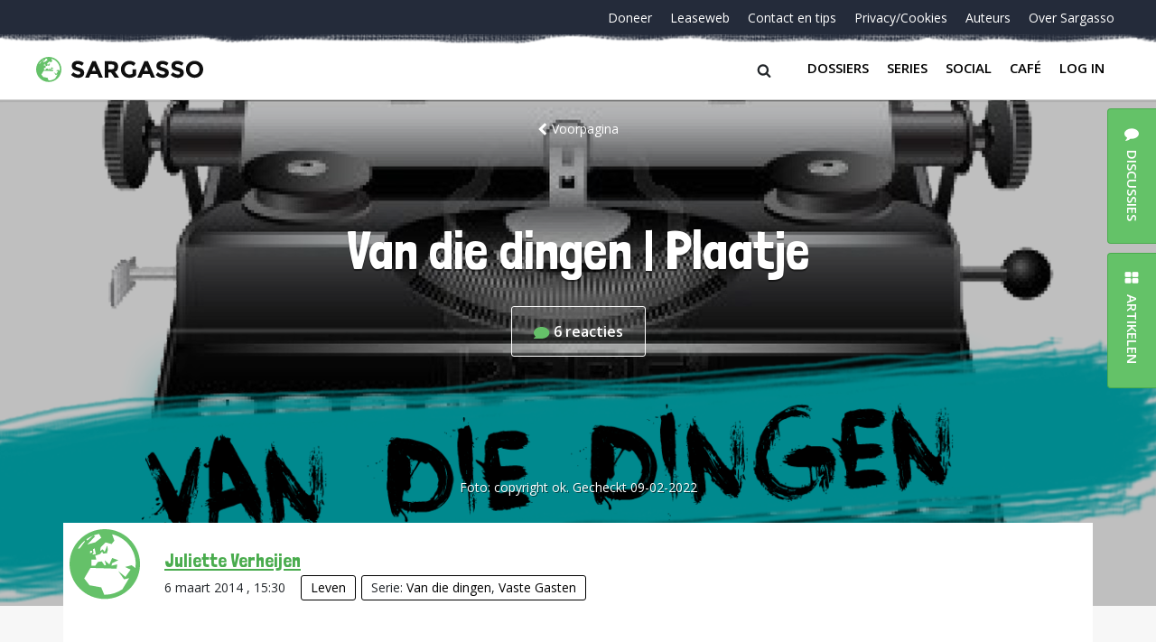

--- FILE ---
content_type: image/svg+xml
request_url: https://sargasso.nl/wp-content/themes/sargasso_v5/assets/img/sargasso-logo.svg
body_size: 3391
content:
<?xml version="1.0" encoding="UTF-8"?>
<svg width="185px" height="28px" viewBox="0 0 185 28" version="1.1" xmlns="http://www.w3.org/2000/svg" xmlns:xlink="http://www.w3.org/1999/xlink">
    <!-- Generator: Sketch 41.2 (35397) - http://www.bohemiancoding.com/sketch -->
    <title>sargasso-logo</title>
    <desc>Created with Sketch.</desc>
    <defs></defs>
    <g id="Symbols" stroke="none" stroke-width="1" fill="none" fill-rule="evenodd">
        <g id="Header-uitgelogd" transform="translate(-25.000000, -67.000000)">
            <g id="sargasso-logo" transform="translate(25.000000, 67.000000)">
                <path d="M44.296,8.453 C43.9059981,8.77366827 43.711,9.19833069 43.711,9.727 C43.711,10.2556693 43.949331,10.6759984 44.426,10.988 C44.9026691,11.3000016 46.0033247,11.6683312 47.728,12.093 C49.4526753,12.5176688 50.7916619,13.1546624 51.745,14.004 C52.6983381,14.8533376 53.175,16.0926585 53.175,17.722 C53.175,19.3513415 52.5640061,20.6729949 51.342,21.687 C50.1199939,22.7010051 48.5123433,23.208 46.519,23.208 C43.6416523,23.208 41.0503449,22.1420107 38.745,20.01 L41.163,17.046 C43.1216765,18.7620086 44.9329917,19.62 46.597,19.62 C47.3423371,19.62 47.9273312,19.4596683 48.352,19.139 C48.7766688,18.8183317 48.989,18.3850027 48.989,17.839 C48.989,17.2929973 48.7636689,16.8596683 48.313,16.539 C47.8623311,16.2183317 46.9696733,15.893335 45.635,15.564 C43.5203228,15.0613308 41.9733382,14.407004 40.994,13.601 C40.0146618,12.794996 39.525,11.5296753 39.525,9.805 C39.525,8.08032471 40.1446605,6.75000468 41.384,5.814 C42.6233395,4.87799532 44.1703241,4.41 46.025,4.41 C47.2383394,4.41 48.4516606,4.61799792 49.665,5.034 C50.8783394,5.45000208 51.9356622,6.03932952 52.837,6.802 L50.783,9.766 C49.2056588,8.56999402 47.5763417,7.972 45.895,7.972 C45.2189966,7.972 44.6860019,8.13233173 44.296,8.453 Z M69.581,23 L67.891,19.074 L60.273,19.074 L58.583,23 L54.267,23 L62.119,4.826 L66.045,4.826 L73.897,23 L69.581,23 Z M64.095,10.234 L61.807,15.512 L66.357,15.512 L64.095,10.234 Z M90.745,10.858 C90.745,13.7700146 89.5923449,15.6506624 87.287,16.5 L91.889,23 L86.897,23 L82.867,17.202 L80.059,17.202 L80.059,23 L76.003,23 L76.003,4.826 L82.893,4.826 C85.7183475,4.826 87.7333273,5.3026619 88.938,6.256 C90.1426727,7.2093381 90.745,8.74332276 90.745,10.858 Z M85.857,13.016 C86.3596692,12.5653311 86.611,11.8503382 86.611,10.871 C86.611,9.89166177 86.3510026,9.22000182 85.831,8.856 C85.3109974,8.49199818 84.4010065,8.31 83.101,8.31 L80.059,8.31 L80.059,13.692 L83.023,13.692 C84.4096736,13.692 85.3543308,13.4666689 85.857,13.016 Z M106.709,13.744 L110.791,13.744 L110.791,20.192 C108.988324,22.2026767 106.492349,23.208 103.303,23.208 C100.633653,23.208 98.3933424,22.3240088 96.582,20.556 C94.7706576,18.7879912 93.865,16.5563468 93.865,13.861 C93.865,11.1656532 94.7879908,8.91667568 96.634,7.114 C98.4800092,5.31132432 100.70732,4.41 103.316,4.41 C105.92468,4.41 108.19099,5.26799142 110.115,6.984 L108.009,10.026 C107.194329,9.31532978 106.44467,8.82566801 105.76,8.557 C105.07533,8.28833199 104.334337,8.154 103.537,8.154 C101.994326,8.154 100.694339,8.67832809 99.637,9.727 C98.5796614,10.7756719 98.051,12.1579914 98.051,13.874 C98.051,15.5900086 98.5579949,16.9636615 99.572,17.995 C100.586005,19.0263385 101.794993,19.542 103.199,19.542 C104.603007,19.542 105.772995,19.273336 106.709,18.736 L106.709,13.744 Z M127.353,23 L125.663,19.074 L118.045,19.074 L116.355,23 L112.039,23 L119.891,4.826 L123.817,4.826 L131.669,23 L127.353,23 Z M121.867,10.234 L119.579,15.512 L124.129,15.512 L121.867,10.234 Z M138.026,8.453 C137.635998,8.77366827 137.441,9.19833069 137.441,9.727 C137.441,10.2556693 137.679331,10.6759984 138.156,10.988 C138.632669,11.3000016 139.733325,11.6683312 141.458,12.093 C143.182675,12.5176688 144.521662,13.1546624 145.475,14.004 C146.428338,14.8533376 146.905,16.0926585 146.905,17.722 C146.905,19.3513415 146.294006,20.6729949 145.072,21.687 C143.849994,22.7010051 142.242343,23.208 140.249,23.208 C137.371652,23.208 134.780345,22.1420107 132.475,20.01 L134.893,17.046 C136.851676,18.7620086 138.662992,19.62 140.327,19.62 C141.072337,19.62 141.657331,19.4596683 142.082,19.139 C142.506669,18.8183317 142.719,18.3850027 142.719,17.839 C142.719,17.2929973 142.493669,16.8596683 142.043,16.539 C141.592331,16.2183317 140.699673,15.893335 139.365,15.564 C137.250323,15.0613308 135.703338,14.407004 134.724,13.601 C133.744662,12.794996 133.255,11.5296753 133.255,9.805 C133.255,8.08032471 133.87466,6.75000468 135.114,5.814 C136.35334,4.87799532 137.900324,4.41 139.755,4.41 C140.968339,4.41 142.181661,4.61799792 143.395,5.034 C144.608339,5.45000208 145.665662,6.03932952 146.567,6.802 L144.513,9.766 C142.935659,8.56999402 141.306342,7.972 139.625,7.972 C138.948997,7.972 138.416002,8.13233173 138.026,8.453 Z M154.614,8.453 C154.223998,8.77366827 154.029,9.19833069 154.029,9.727 C154.029,10.2556693 154.267331,10.6759984 154.744,10.988 C155.220669,11.3000016 156.321325,11.6683312 158.046,12.093 C159.770675,12.5176688 161.109662,13.1546624 162.063,14.004 C163.016338,14.8533376 163.493,16.0926585 163.493,17.722 C163.493,19.3513415 162.882006,20.6729949 161.66,21.687 C160.437994,22.7010051 158.830343,23.208 156.837,23.208 C153.959652,23.208 151.368345,22.1420107 149.063,20.01 L151.481,17.046 C153.439676,18.7620086 155.250992,19.62 156.915,19.62 C157.660337,19.62 158.245331,19.4596683 158.67,19.139 C159.094669,18.8183317 159.307,18.3850027 159.307,17.839 C159.307,17.2929973 159.081669,16.8596683 158.631,16.539 C158.180331,16.2183317 157.287673,15.893335 155.953,15.564 C153.838323,15.0613308 152.291338,14.407004 151.312,13.601 C150.332662,12.794996 149.843,11.5296753 149.843,9.805 C149.843,8.08032471 150.46266,6.75000468 151.702,5.814 C152.94134,4.87799532 154.488324,4.41 156.343,4.41 C157.556339,4.41 158.769661,4.61799792 159.983,5.034 C161.196339,5.45000208 162.253662,6.03932952 163.155,6.802 L161.101,9.766 C159.523659,8.56999402 157.894342,7.972 156.213,7.972 C155.536997,7.972 155.004002,8.13233173 154.614,8.453 Z M179.301,9.662 C178.260995,8.51799428 176.982674,7.946 175.466,7.946 C173.949326,7.946 172.671005,8.51799428 171.631,9.662 C170.590995,10.8060057 170.071,12.1883252 170.071,13.809 C170.071,15.4296748 170.590995,16.807661 171.631,17.943 C172.671005,19.078339 173.949326,19.646 175.466,19.646 C176.982674,19.646 178.260995,19.078339 179.301,17.943 C180.341005,16.807661 180.861,15.4296748 180.861,13.809 C180.861,12.1883252 180.341005,10.8060057 179.301,9.662 Z M175.453,23.182 C172.76632,23.182 170.504343,22.285009 168.667,20.491 C166.829657,18.696991 165.911,16.4653467 165.911,13.796 C165.911,11.1266533 166.829657,8.89500897 168.667,7.101 C170.504343,5.30699103 172.76632,4.41 175.453,4.41 C178.13968,4.41 180.401657,5.30699103 182.239,7.101 C184.076343,8.89500897 184.995,11.1266533 184.995,13.796 C184.995,16.4653467 184.076343,18.696991 182.239,20.491 C180.401657,22.285009 178.13968,23.182 175.453,23.182 Z" id="SARGASSO" fill="#0F0F0F"></path>
                <path d="M14.0092256,0 C6.27883365,0 0,6.22143711 0,13.8811634 C0,21.5408898 6.27883365,27.7623269 14.0092256,27.7623269 C21.7396176,27.7623269 28.0184512,21.5408898 28.0184512,13.8811634 C28.0184512,6.22143711 21.7058604,0 14.0092256,0 L14.0092256,0 Z M26.2968355,13.6804719 L26.1618069,15.453247 L24.6764914,14.3494436 L22.0771893,15.051864 L24.2714053,16.0887701 L22.212218,18.9653486 L19.3766157,16.6908447 L21.6721032,19.9688062 L23.6975334,19.4670774 L20.9969598,23.9157394 C19.0052868,25.2871315 16.5747705,26.0898975 13.9754684,26.0898975 L13.8066826,26.0898975 L12.5914245,23.1464219 L7.93293498,22.3102073 L5.83999043,19.6008717 L8.30426385,15.4197984 L18.7014723,15.7208357 L18.9715296,14.0149578 L16.676042,14.5501352 L16.8785851,13.5801262 L19.3766157,12.3425285 L16.9460994,11.4728652 L15.8321128,14.0149578 L13.9754684,12.375977 L14.481826,14.2825465 L13.9079541,14.4163408 L12.8277247,12.8108087 L11.2748948,13.0449488 L10.2284226,14.5166866 L8.67559273,14.5166866 L8.67559273,12.1418369 L10.6335086,12.1418369 L10.2284226,10.5363048 L12.1863384,9.90078163 L12.9289962,8.93077262 L13.3340822,9.7335387 L14.8531549,9.56629576 L15.2244837,8.2283523 L14.9881835,6.4890258 L13.9754684,8.99766979 L13.1315392,8.02766078 L12.1525813,8.7300811 L12.3888814,7.2248947 L14.3467973,5.28487668 L16.7097992,5.92039983 L17.8237858,4.58245636 L16.9123422,2.04036378 C22.2459751,3.31141007 26.2293212,8.02766078 26.2968355,13.6804719 L26.2968355,13.6804719 Z M10.1609082,2.87657845 L9.55327915,2.50864399 C10.2621797,2.2410553 10.9710803,2.04036378 11.7474952,1.90656944 L12.6251816,3.44520442 L10.1946654,5.25142809 L7.08900573,6.08764276 L10.1609082,2.87657845 L10.1609082,2.87657845 Z M6.68391969,4.04727898 C7.49409177,3.44520442 8.37177819,2.94347562 9.31697896,2.57554117 L7.08900573,4.51555919 L6.68391969,4.04727898 L6.68391969,4.04727898 Z M9.55327915,9.43250142 L9.31697896,8.02766078 L9.99212236,7.62627774 L10.4647227,9.93423022 L9.01316443,10.0680246 L9.55327915,9.43250142 L9.55327915,9.43250142 Z M8.135478,9.59974435 L8.20299234,8.69663251 L8.91189292,8.59628675 L8.97940726,9.19836131 L8.135478,9.59974435 L8.135478,9.59974435 Z M5.97501911,4.61590495 L6.00877628,5.05073658 L4.05086042,7.65972633 L3.30820267,7.76007209 C4.05086042,6.55592297 4.92854684,5.51901679 5.97501911,4.61590495 L5.97501911,4.61590495 Z" id="Shape" fill="#65C169"></path>
            </g>
        </g>
    </g>
</svg>